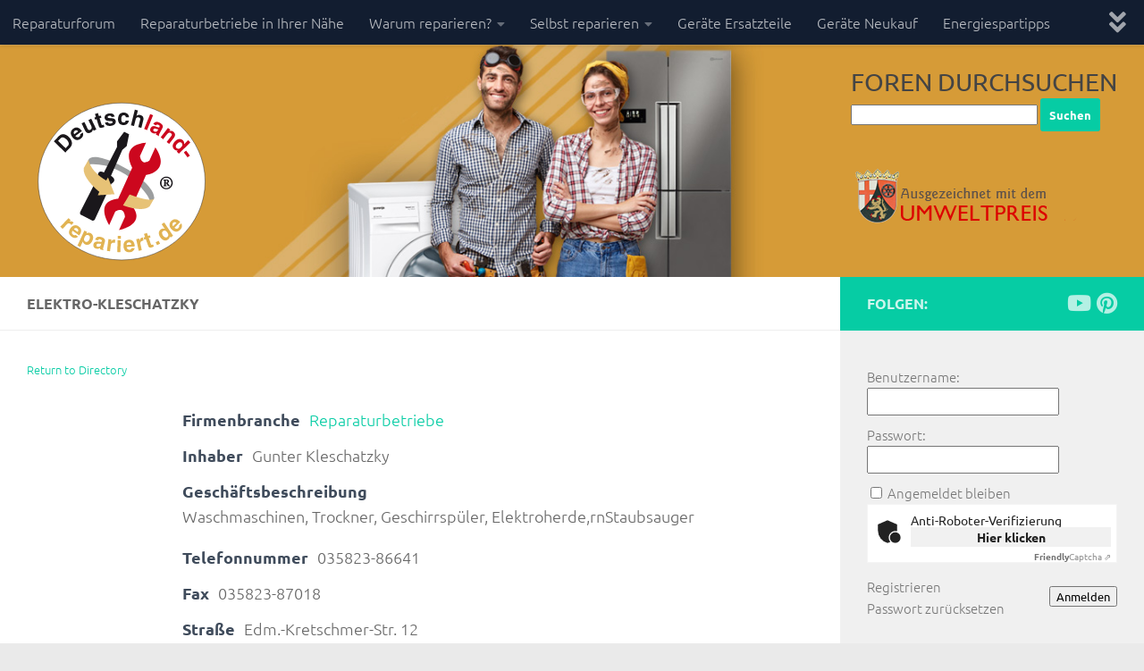

--- FILE ---
content_type: text/html; charset=UTF-8
request_url: https://deutschland-repariert.de/branchenverzeichnis/elektro-kleschatzky/
body_size: 13713
content:
<!DOCTYPE html>
<html class="no-js" lang="de">
<head>
  <meta charset="UTF-8">
  <meta name="viewport" content="width=device-width, initial-scale=1.0">
  <link rel="profile" href="https://gmpg.org/xfn/11" />
  <link rel="pingback" href="https://deutschland-repariert.de/xmlrpc.php">
  <link href="/wp-content/fontawesome/css/all.css" rel="stylesheet">

  <title>Elektro-Kleschatzky &#8211; deutschland-repariert.de</title>
<meta name='robots' content='max-image-preview:large' />
<script>document.documentElement.className = document.documentElement.className.replace("no-js","js");</script>
<link rel='dns-prefetch' href='//www.google.com' />
<link rel="alternate" type="application/rss+xml" title="deutschland-repariert.de &raquo; Feed" href="https://deutschland-repariert.de/feed/" />
<link rel="alternate" type="application/rss+xml" title="deutschland-repariert.de &raquo; Kommentar-Feed" href="https://deutschland-repariert.de/comments/feed/" />
<link id="hu-user-gfont" href="//fonts.googleapis.com/css?family=Ubuntu:400,400italic,300italic,300,700&subset=latin,latin-ext" rel="stylesheet" type="text/css"><link rel="alternate" title="oEmbed (JSON)" type="application/json+oembed" href="https://deutschland-repariert.de/wp-json/oembed/1.0/embed?url=https%3A%2F%2Fdeutschland-repariert.de%2Fbranchenverzeichnis%2Felektro-kleschatzky%2F" />
<link rel="alternate" title="oEmbed (XML)" type="text/xml+oembed" href="https://deutschland-repariert.de/wp-json/oembed/1.0/embed?url=https%3A%2F%2Fdeutschland-repariert.de%2Fbranchenverzeichnis%2Felektro-kleschatzky%2F&#038;format=xml" />
<style id='wp-img-auto-sizes-contain-inline-css'>
img:is([sizes=auto i],[sizes^="auto," i]){contain-intrinsic-size:3000px 1500px}
/*# sourceURL=wp-img-auto-sizes-contain-inline-css */
</style>
<style id='wp-emoji-styles-inline-css'>

	img.wp-smiley, img.emoji {
		display: inline !important;
		border: none !important;
		box-shadow: none !important;
		height: 1em !important;
		width: 1em !important;
		margin: 0 0.07em !important;
		vertical-align: -0.1em !important;
		background: none !important;
		padding: 0 !important;
	}
/*# sourceURL=wp-emoji-styles-inline-css */
</style>
<style id='wp-block-library-inline-css'>
:root{--wp-block-synced-color:#7a00df;--wp-block-synced-color--rgb:122,0,223;--wp-bound-block-color:var(--wp-block-synced-color);--wp-editor-canvas-background:#ddd;--wp-admin-theme-color:#007cba;--wp-admin-theme-color--rgb:0,124,186;--wp-admin-theme-color-darker-10:#006ba1;--wp-admin-theme-color-darker-10--rgb:0,107,160.5;--wp-admin-theme-color-darker-20:#005a87;--wp-admin-theme-color-darker-20--rgb:0,90,135;--wp-admin-border-width-focus:2px}@media (min-resolution:192dpi){:root{--wp-admin-border-width-focus:1.5px}}.wp-element-button{cursor:pointer}:root .has-very-light-gray-background-color{background-color:#eee}:root .has-very-dark-gray-background-color{background-color:#313131}:root .has-very-light-gray-color{color:#eee}:root .has-very-dark-gray-color{color:#313131}:root .has-vivid-green-cyan-to-vivid-cyan-blue-gradient-background{background:linear-gradient(135deg,#00d084,#0693e3)}:root .has-purple-crush-gradient-background{background:linear-gradient(135deg,#34e2e4,#4721fb 50%,#ab1dfe)}:root .has-hazy-dawn-gradient-background{background:linear-gradient(135deg,#faaca8,#dad0ec)}:root .has-subdued-olive-gradient-background{background:linear-gradient(135deg,#fafae1,#67a671)}:root .has-atomic-cream-gradient-background{background:linear-gradient(135deg,#fdd79a,#004a59)}:root .has-nightshade-gradient-background{background:linear-gradient(135deg,#330968,#31cdcf)}:root .has-midnight-gradient-background{background:linear-gradient(135deg,#020381,#2874fc)}:root{--wp--preset--font-size--normal:16px;--wp--preset--font-size--huge:42px}.has-regular-font-size{font-size:1em}.has-larger-font-size{font-size:2.625em}.has-normal-font-size{font-size:var(--wp--preset--font-size--normal)}.has-huge-font-size{font-size:var(--wp--preset--font-size--huge)}.has-text-align-center{text-align:center}.has-text-align-left{text-align:left}.has-text-align-right{text-align:right}.has-fit-text{white-space:nowrap!important}#end-resizable-editor-section{display:none}.aligncenter{clear:both}.items-justified-left{justify-content:flex-start}.items-justified-center{justify-content:center}.items-justified-right{justify-content:flex-end}.items-justified-space-between{justify-content:space-between}.screen-reader-text{border:0;clip-path:inset(50%);height:1px;margin:-1px;overflow:hidden;padding:0;position:absolute;width:1px;word-wrap:normal!important}.screen-reader-text:focus{background-color:#ddd;clip-path:none;color:#444;display:block;font-size:1em;height:auto;left:5px;line-height:normal;padding:15px 23px 14px;text-decoration:none;top:5px;width:auto;z-index:100000}html :where(.has-border-color){border-style:solid}html :where([style*=border-top-color]){border-top-style:solid}html :where([style*=border-right-color]){border-right-style:solid}html :where([style*=border-bottom-color]){border-bottom-style:solid}html :where([style*=border-left-color]){border-left-style:solid}html :where([style*=border-width]){border-style:solid}html :where([style*=border-top-width]){border-top-style:solid}html :where([style*=border-right-width]){border-right-style:solid}html :where([style*=border-bottom-width]){border-bottom-style:solid}html :where([style*=border-left-width]){border-left-style:solid}html :where(img[class*=wp-image-]){height:auto;max-width:100%}:where(figure){margin:0 0 1em}html :where(.is-position-sticky){--wp-admin--admin-bar--position-offset:var(--wp-admin--admin-bar--height,0px)}@media screen and (max-width:600px){html :where(.is-position-sticky){--wp-admin--admin-bar--position-offset:0px}}

/*# sourceURL=wp-block-library-inline-css */
</style><style id='global-styles-inline-css'>
:root{--wp--preset--aspect-ratio--square: 1;--wp--preset--aspect-ratio--4-3: 4/3;--wp--preset--aspect-ratio--3-4: 3/4;--wp--preset--aspect-ratio--3-2: 3/2;--wp--preset--aspect-ratio--2-3: 2/3;--wp--preset--aspect-ratio--16-9: 16/9;--wp--preset--aspect-ratio--9-16: 9/16;--wp--preset--color--black: #000000;--wp--preset--color--cyan-bluish-gray: #abb8c3;--wp--preset--color--white: #ffffff;--wp--preset--color--pale-pink: #f78da7;--wp--preset--color--vivid-red: #cf2e2e;--wp--preset--color--luminous-vivid-orange: #ff6900;--wp--preset--color--luminous-vivid-amber: #fcb900;--wp--preset--color--light-green-cyan: #7bdcb5;--wp--preset--color--vivid-green-cyan: #00d084;--wp--preset--color--pale-cyan-blue: #8ed1fc;--wp--preset--color--vivid-cyan-blue: #0693e3;--wp--preset--color--vivid-purple: #9b51e0;--wp--preset--gradient--vivid-cyan-blue-to-vivid-purple: linear-gradient(135deg,rgb(6,147,227) 0%,rgb(155,81,224) 100%);--wp--preset--gradient--light-green-cyan-to-vivid-green-cyan: linear-gradient(135deg,rgb(122,220,180) 0%,rgb(0,208,130) 100%);--wp--preset--gradient--luminous-vivid-amber-to-luminous-vivid-orange: linear-gradient(135deg,rgb(252,185,0) 0%,rgb(255,105,0) 100%);--wp--preset--gradient--luminous-vivid-orange-to-vivid-red: linear-gradient(135deg,rgb(255,105,0) 0%,rgb(207,46,46) 100%);--wp--preset--gradient--very-light-gray-to-cyan-bluish-gray: linear-gradient(135deg,rgb(238,238,238) 0%,rgb(169,184,195) 100%);--wp--preset--gradient--cool-to-warm-spectrum: linear-gradient(135deg,rgb(74,234,220) 0%,rgb(151,120,209) 20%,rgb(207,42,186) 40%,rgb(238,44,130) 60%,rgb(251,105,98) 80%,rgb(254,248,76) 100%);--wp--preset--gradient--blush-light-purple: linear-gradient(135deg,rgb(255,206,236) 0%,rgb(152,150,240) 100%);--wp--preset--gradient--blush-bordeaux: linear-gradient(135deg,rgb(254,205,165) 0%,rgb(254,45,45) 50%,rgb(107,0,62) 100%);--wp--preset--gradient--luminous-dusk: linear-gradient(135deg,rgb(255,203,112) 0%,rgb(199,81,192) 50%,rgb(65,88,208) 100%);--wp--preset--gradient--pale-ocean: linear-gradient(135deg,rgb(255,245,203) 0%,rgb(182,227,212) 50%,rgb(51,167,181) 100%);--wp--preset--gradient--electric-grass: linear-gradient(135deg,rgb(202,248,128) 0%,rgb(113,206,126) 100%);--wp--preset--gradient--midnight: linear-gradient(135deg,rgb(2,3,129) 0%,rgb(40,116,252) 100%);--wp--preset--font-size--small: 13px;--wp--preset--font-size--medium: 20px;--wp--preset--font-size--large: 36px;--wp--preset--font-size--x-large: 42px;--wp--preset--spacing--20: 0.44rem;--wp--preset--spacing--30: 0.67rem;--wp--preset--spacing--40: 1rem;--wp--preset--spacing--50: 1.5rem;--wp--preset--spacing--60: 2.25rem;--wp--preset--spacing--70: 3.38rem;--wp--preset--spacing--80: 5.06rem;--wp--preset--shadow--natural: 6px 6px 9px rgba(0, 0, 0, 0.2);--wp--preset--shadow--deep: 12px 12px 50px rgba(0, 0, 0, 0.4);--wp--preset--shadow--sharp: 6px 6px 0px rgba(0, 0, 0, 0.2);--wp--preset--shadow--outlined: 6px 6px 0px -3px rgb(255, 255, 255), 6px 6px rgb(0, 0, 0);--wp--preset--shadow--crisp: 6px 6px 0px rgb(0, 0, 0);}:where(.is-layout-flex){gap: 0.5em;}:where(.is-layout-grid){gap: 0.5em;}body .is-layout-flex{display: flex;}.is-layout-flex{flex-wrap: wrap;align-items: center;}.is-layout-flex > :is(*, div){margin: 0;}body .is-layout-grid{display: grid;}.is-layout-grid > :is(*, div){margin: 0;}:where(.wp-block-columns.is-layout-flex){gap: 2em;}:where(.wp-block-columns.is-layout-grid){gap: 2em;}:where(.wp-block-post-template.is-layout-flex){gap: 1.25em;}:where(.wp-block-post-template.is-layout-grid){gap: 1.25em;}.has-black-color{color: var(--wp--preset--color--black) !important;}.has-cyan-bluish-gray-color{color: var(--wp--preset--color--cyan-bluish-gray) !important;}.has-white-color{color: var(--wp--preset--color--white) !important;}.has-pale-pink-color{color: var(--wp--preset--color--pale-pink) !important;}.has-vivid-red-color{color: var(--wp--preset--color--vivid-red) !important;}.has-luminous-vivid-orange-color{color: var(--wp--preset--color--luminous-vivid-orange) !important;}.has-luminous-vivid-amber-color{color: var(--wp--preset--color--luminous-vivid-amber) !important;}.has-light-green-cyan-color{color: var(--wp--preset--color--light-green-cyan) !important;}.has-vivid-green-cyan-color{color: var(--wp--preset--color--vivid-green-cyan) !important;}.has-pale-cyan-blue-color{color: var(--wp--preset--color--pale-cyan-blue) !important;}.has-vivid-cyan-blue-color{color: var(--wp--preset--color--vivid-cyan-blue) !important;}.has-vivid-purple-color{color: var(--wp--preset--color--vivid-purple) !important;}.has-black-background-color{background-color: var(--wp--preset--color--black) !important;}.has-cyan-bluish-gray-background-color{background-color: var(--wp--preset--color--cyan-bluish-gray) !important;}.has-white-background-color{background-color: var(--wp--preset--color--white) !important;}.has-pale-pink-background-color{background-color: var(--wp--preset--color--pale-pink) !important;}.has-vivid-red-background-color{background-color: var(--wp--preset--color--vivid-red) !important;}.has-luminous-vivid-orange-background-color{background-color: var(--wp--preset--color--luminous-vivid-orange) !important;}.has-luminous-vivid-amber-background-color{background-color: var(--wp--preset--color--luminous-vivid-amber) !important;}.has-light-green-cyan-background-color{background-color: var(--wp--preset--color--light-green-cyan) !important;}.has-vivid-green-cyan-background-color{background-color: var(--wp--preset--color--vivid-green-cyan) !important;}.has-pale-cyan-blue-background-color{background-color: var(--wp--preset--color--pale-cyan-blue) !important;}.has-vivid-cyan-blue-background-color{background-color: var(--wp--preset--color--vivid-cyan-blue) !important;}.has-vivid-purple-background-color{background-color: var(--wp--preset--color--vivid-purple) !important;}.has-black-border-color{border-color: var(--wp--preset--color--black) !important;}.has-cyan-bluish-gray-border-color{border-color: var(--wp--preset--color--cyan-bluish-gray) !important;}.has-white-border-color{border-color: var(--wp--preset--color--white) !important;}.has-pale-pink-border-color{border-color: var(--wp--preset--color--pale-pink) !important;}.has-vivid-red-border-color{border-color: var(--wp--preset--color--vivid-red) !important;}.has-luminous-vivid-orange-border-color{border-color: var(--wp--preset--color--luminous-vivid-orange) !important;}.has-luminous-vivid-amber-border-color{border-color: var(--wp--preset--color--luminous-vivid-amber) !important;}.has-light-green-cyan-border-color{border-color: var(--wp--preset--color--light-green-cyan) !important;}.has-vivid-green-cyan-border-color{border-color: var(--wp--preset--color--vivid-green-cyan) !important;}.has-pale-cyan-blue-border-color{border-color: var(--wp--preset--color--pale-cyan-blue) !important;}.has-vivid-cyan-blue-border-color{border-color: var(--wp--preset--color--vivid-cyan-blue) !important;}.has-vivid-purple-border-color{border-color: var(--wp--preset--color--vivid-purple) !important;}.has-vivid-cyan-blue-to-vivid-purple-gradient-background{background: var(--wp--preset--gradient--vivid-cyan-blue-to-vivid-purple) !important;}.has-light-green-cyan-to-vivid-green-cyan-gradient-background{background: var(--wp--preset--gradient--light-green-cyan-to-vivid-green-cyan) !important;}.has-luminous-vivid-amber-to-luminous-vivid-orange-gradient-background{background: var(--wp--preset--gradient--luminous-vivid-amber-to-luminous-vivid-orange) !important;}.has-luminous-vivid-orange-to-vivid-red-gradient-background{background: var(--wp--preset--gradient--luminous-vivid-orange-to-vivid-red) !important;}.has-very-light-gray-to-cyan-bluish-gray-gradient-background{background: var(--wp--preset--gradient--very-light-gray-to-cyan-bluish-gray) !important;}.has-cool-to-warm-spectrum-gradient-background{background: var(--wp--preset--gradient--cool-to-warm-spectrum) !important;}.has-blush-light-purple-gradient-background{background: var(--wp--preset--gradient--blush-light-purple) !important;}.has-blush-bordeaux-gradient-background{background: var(--wp--preset--gradient--blush-bordeaux) !important;}.has-luminous-dusk-gradient-background{background: var(--wp--preset--gradient--luminous-dusk) !important;}.has-pale-ocean-gradient-background{background: var(--wp--preset--gradient--pale-ocean) !important;}.has-electric-grass-gradient-background{background: var(--wp--preset--gradient--electric-grass) !important;}.has-midnight-gradient-background{background: var(--wp--preset--gradient--midnight) !important;}.has-small-font-size{font-size: var(--wp--preset--font-size--small) !important;}.has-medium-font-size{font-size: var(--wp--preset--font-size--medium) !important;}.has-large-font-size{font-size: var(--wp--preset--font-size--large) !important;}.has-x-large-font-size{font-size: var(--wp--preset--font-size--x-large) !important;}
/*# sourceURL=global-styles-inline-css */
</style>

<style id='classic-theme-styles-inline-css'>
/*! This file is auto-generated */
.wp-block-button__link{color:#fff;background-color:#32373c;border-radius:9999px;box-shadow:none;text-decoration:none;padding:calc(.667em + 2px) calc(1.333em + 2px);font-size:1.125em}.wp-block-file__button{background:#32373c;color:#fff;text-decoration:none}
/*# sourceURL=/wp-includes/css/classic-themes.min.css */
</style>
<link rel='stylesheet' id='bbp-default-css' href='https://deutschland-repariert.de/wp-content/plugins/bbpress/templates/default/css/bbpress.min.css?ver=2.6.14' media='all' />
<link rel='stylesheet' id='parent-style-css' href='https://deutschland-repariert.de/wp-content/themes/hueman/style.css?ver=6.9' media='all' />
<link rel='stylesheet' id='child-theme-css-css' href='https://deutschland-repariert.de/wp-content/themes/hueman-child/style.css?ver=6.9' media='all' />
<link rel='stylesheet' id='hueman-main-style-css' href='https://deutschland-repariert.de/wp-content/themes/hueman/assets/front/css/main.min.css?ver=3.7.27' media='all' />
<style id='hueman-main-style-inline-css'>
body { font-family:'Ubuntu', Arial, sans-serif;font-size:1.00rem }@media only screen and (min-width: 720px) {
        .nav > li { font-size:1.00rem; }
      }::selection { background-color: #06cca4; }
::-moz-selection { background-color: #06cca4; }a,a>span.hu-external::after,.themeform label .required,#flexslider-featured .flex-direction-nav .flex-next:hover,#flexslider-featured .flex-direction-nav .flex-prev:hover,.post-hover:hover .post-title a,.post-title a:hover,.sidebar.s1 .post-nav li a:hover i,.content .post-nav li a:hover i,.post-related a:hover,.sidebar.s1 .widget_rss ul li a,#footer .widget_rss ul li a,.sidebar.s1 .widget_calendar a,#footer .widget_calendar a,.sidebar.s1 .alx-tab .tab-item-category a,.sidebar.s1 .alx-posts .post-item-category a,.sidebar.s1 .alx-tab li:hover .tab-item-title a,.sidebar.s1 .alx-tab li:hover .tab-item-comment a,.sidebar.s1 .alx-posts li:hover .post-item-title a,#footer .alx-tab .tab-item-category a,#footer .alx-posts .post-item-category a,#footer .alx-tab li:hover .tab-item-title a,#footer .alx-tab li:hover .tab-item-comment a,#footer .alx-posts li:hover .post-item-title a,.comment-tabs li.active a,.comment-awaiting-moderation,.child-menu a:hover,.child-menu .current_page_item > a,.wp-pagenavi a{ color: #06cca4; }input[type="submit"],.themeform button[type="submit"],.sidebar.s1 .sidebar-top,.sidebar.s1 .sidebar-toggle,#flexslider-featured .flex-control-nav li a.flex-active,.post-tags a:hover,.sidebar.s1 .widget_calendar caption,#footer .widget_calendar caption,.author-bio .bio-avatar:after,.commentlist li.bypostauthor > .comment-body:after,.commentlist li.comment-author-admin > .comment-body:after{ background-color: #06cca4; }.post-format .format-container { border-color: #06cca4; }.sidebar.s1 .alx-tabs-nav li.active a,#footer .alx-tabs-nav li.active a,.comment-tabs li.active a,.wp-pagenavi a:hover,.wp-pagenavi a:active,.wp-pagenavi span.current{ border-bottom-color: #06cca4!important; }.sidebar.s2 .post-nav li a:hover i,
.sidebar.s2 .widget_rss ul li a,
.sidebar.s2 .widget_calendar a,
.sidebar.s2 .alx-tab .tab-item-category a,
.sidebar.s2 .alx-posts .post-item-category a,
.sidebar.s2 .alx-tab li:hover .tab-item-title a,
.sidebar.s2 .alx-tab li:hover .tab-item-comment a,
.sidebar.s2 .alx-posts li:hover .post-item-title a { color: #353535; }
.sidebar.s2 .sidebar-top,.sidebar.s2 .sidebar-toggle,.post-comments,.jp-play-bar,.jp-volume-bar-value,.sidebar.s2 .widget_calendar caption{ background-color: #353535; }.sidebar.s2 .alx-tabs-nav li.active a { border-bottom-color: #353535; }
.post-comments::before { border-right-color: #353535; }
      .is-scrolled #header #nav-mobile { background-color: #454e5c; background-color: rgba(69,78,92,0.90) }.site-title a img { max-height: 230px; }body { background-color: #eaeaea; }
/*# sourceURL=hueman-main-style-inline-css */
</style>
<link rel='stylesheet' id='theme-stylesheet-css' href='https://deutschland-repariert.de/wp-content/themes/hueman-child/style.css?ver=1.0' media='all' />
<link rel='stylesheet' id='hueman-font-awesome-css' href='https://deutschland-repariert.de/wp-content/themes/hueman/assets/front/css/font-awesome.min.css?ver=3.7.27' media='all' />
<link rel='stylesheet' id='wpbdp-zip-module-css' href='https://deutschland-repariert.de/wp-content/plugins/business-directory-zipcodesearch/resources/styles.css?ver=5.0.8' media='all' />
<link rel='stylesheet' id='wpbdp-widgets-css' href='https://deutschland-repariert.de/wp-content/plugins/business-directory-plugin/assets/css/widgets.min.css?ver=6.4.17' media='all' />
<link rel='stylesheet' id='wpbdp-base-css-css' href='https://deutschland-repariert.de/wp-content/plugins/business-directory-plugin/assets/css/wpbdp.min.css?ver=6.4.17' media='all' />
<style id='wpbdp-base-css-inline-css'>
html,body{--bd-main-color:#32373c;--bd-main-color-20:#569AF633;--bd-main-color-8:#569AF614;--bd-thumbnail-width:150px;--bd-thumbnail-height:150px;--bd-button-text-color:#fff;--bd-button-bg-color:#32373c;--bd-button-padding-left:calc(1.333em + 2px);--bd-button-padding-top:calc(0.667em + 2px);}.wpbdp-with-button-styles .wpbdp-checkout-submit input[type="submit"],.wpbdp-with-button-styles .wpbdp-ratings-reviews input[type="submit"],.wpbdp-with-button-styles .comment-form input[type="submit"],.wpbdp-with-button-styles .wpbdp-main-box input[type="submit"],.wpbdp-with-button-styles .listing-actions a.wpbdp-button,.wpbdp-with-button-styles .wpbdp-button-secondary,.wpbdp-with-button-styles .wpbdp-button{padding-left: calc(1.333em + 2px);padding-right: calc(1.333em + 2px);}
.wpbdp-plan-action input[type=radio]+ label span:before{content:'Select';}.wpbdp-plan-action input[type=radio]:checked + label span:before{content:'Selected';}
/*# sourceURL=wpbdp-base-css-inline-css */
</style>
<link rel='stylesheet' id='default-styles.min-css' href='https://deutschland-repariert.de/wp-content/plugins/business-directory-plugin/themes/default/assets/styles.min.css?ver=6.4.17' media='all' />
<link rel='stylesheet' id='wpbdp-custom-0-css' href='https://deutschland-repariert.de/wp-content/plugins/wpbdp_custom_style.css?ver=6.4.17' media='all' />
<script src="https://deutschland-repariert.de/wp-includes/js/jquery/jquery.min.js?ver=3.7.1" id="jquery-core-js"></script>
<script src="https://deutschland-repariert.de/wp-includes/js/jquery/jquery-migrate.min.js?ver=3.4.1" id="jquery-migrate-js"></script>
<script src="https://deutschland-repariert.de/wp-content/plugins/business-directory-zipcodesearch/resources/zipcodesearch.js?ver=5.0.8" id="wpbdp-zipcodesearch-js-js"></script>
<link rel="https://api.w.org/" href="https://deutschland-repariert.de/wp-json/" /><link rel="alternate" title="JSON" type="application/json" href="https://deutschland-repariert.de/wp-json/wp/v2/wpbdp_listing/752" /><link rel="EditURI" type="application/rsd+xml" title="RSD" href="https://deutschland-repariert.de/xmlrpc.php?rsd" />
<meta name="generator" content="WordPress 6.9" />
<link rel="canonical" href="https://deutschland-repariert.de/branchenverzeichnis/elektro-kleschatzky/" />
<link rel='shortlink' href='https://deutschland-repariert.de/?p=752' />
    <link rel="preload" as="font" type="font/woff2" href="https://deutschland-repariert.de/wp-content/themes/hueman/assets/front/webfonts/fa-brands-400.woff2?v=5.15.2" crossorigin="anonymous"/>
    <link rel="preload" as="font" type="font/woff2" href="https://deutschland-repariert.de/wp-content/themes/hueman/assets/front/webfonts/fa-regular-400.woff2?v=5.15.2" crossorigin="anonymous"/>
    <link rel="preload" as="font" type="font/woff2" href="https://deutschland-repariert.de/wp-content/themes/hueman/assets/front/webfonts/fa-solid-900.woff2?v=5.15.2" crossorigin="anonymous"/>
  <!--[if lt IE 9]>
<script src="https://deutschland-repariert.de/wp-content/themes/hueman/assets/front/js/ie/html5shiv-printshiv.min.js"></script>
<script src="https://deutschland-repariert.de/wp-content/themes/hueman/assets/front/js/ie/selectivizr.js"></script>
<![endif]-->
<link rel="icon" href="https://deutschland-repariert.de/wp-content/uploads/2017/08/deutschland-repariert_logo-150x150.png" sizes="32x32" />
<link rel="icon" href="https://deutschland-repariert.de/wp-content/uploads/2017/08/deutschland-repariert_logo-320x320.png" sizes="192x192" />
<link rel="apple-touch-icon" href="https://deutschland-repariert.de/wp-content/uploads/2017/08/deutschland-repariert_logo-320x320.png" />
<meta name="msapplication-TileImage" content="https://deutschland-repariert.de/wp-content/uploads/2017/08/deutschland-repariert_logo-320x320.png" />
		<style id="wp-custom-css">
			/*
Füge deinen eigenen CSS-Code nach diesem Kommentar hinter dem abschließenden Schrägstrich ein. 

Klicke auf das Hilfe-Symbol oben, um mehr zu erfahren.

Verwende dieses Feld um kleine CSS-Teile zu testen. Für wichtige CSS-Anpassungen wird empfohlen, die style.css-Datei des Child-Theme zu verwenden.
http//codex.wordpress.org/Child_Themes
*/

.foo {
	padding-top: 40px;
}

.post-date {
	display: none;
}

.ham__navbar-toggler-two {
	padding-right: 80px;
}		</style>
		</head>

<body class="wp-singular wpbdp_listing-template-default single single-wpbdp_listing postid-752 wp-custom-logo wp-embed-responsive wp-theme-hueman wp-child-theme-hueman-child col-2cl boxed topbar-enabled header-desktop-sticky header-mobile-sticky hueman-3-7-27-with-child-theme chrome business-directory wpbdp-view-show_listing wpbdp-wp-theme-hueman-child wpbdp-wp-theme-hueman wpbdp-theme-default">

<script type="text/javascript" id="bbp-swap-no-js-body-class">
	document.body.className = document.body.className.replace( 'bbp-no-js', 'bbp-js' );
</script>

<div id="wrapper">
  <a class="screen-reader-text skip-link" href="#content">Zum Inhalt springen</a>
  
  <header id="header" class="specific-mobile-menu-on one-mobile-menu mobile_menu header-ads-desktop  topbar-transparent has-header-img">
        <nav class="nav-container group mobile-menu mobile-sticky no-menu-assigned" id="nav-mobile" data-menu-id="header-1">
  <div class="mobile-title-logo-in-header"><p class="site-title">                  <a class="custom-logo-link" href="https://deutschland-repariert.de/" rel="home" title="deutschland-repariert.de | Homepage"><img src="https://deutschland-repariert.de/wp-content/uploads/2017/11/Logo_deutschlandrepariert2.svg" alt="deutschland-repariert.de"  /></a>                </p></div>
        
                    <!-- <div class="ham__navbar-toggler collapsed" aria-expanded="false">
          <div class="ham__navbar-span-wrapper">
            <span class="ham-toggler-menu__span"></span>
          </div>
        </div> -->
        <button class="ham__navbar-toggler-two collapsed" title="Menu" aria-expanded="false">
          <span class="ham__navbar-span-wrapper">
            <span class="line line-1"></span>
            <span class="line line-2"></span>
            <span class="line line-3"></span>
          </span>
        </button>
            
      <div class="nav-text"></div>
      <div class="nav-wrap container">
                  <ul class="nav container-inner group mobile-search">
                            <li>
                  <form role="search" method="get" class="search-form" action="https://deutschland-repariert.de/">
				<label>
					<span class="screen-reader-text">Suche nach:</span>
					<input type="search" class="search-field" placeholder="Suchen …" value="" name="s" />
				</label>
				<input type="submit" class="search-submit" value="Suchen" />
			</form>                </li>
                      </ul>
                <ul id="menu-navigation" class="nav container-inner group"><li id="menu-item-104" class="menu-item menu-item-type-post_type menu-item-object-forum menu-item-104"><a href="https://deutschland-repariert.de/forum/reparaturforum/">Reparaturforum</a></li>
<li id="menu-item-103" class="menu-item menu-item-type-taxonomy menu-item-object-wpbdp_category current-wpbdp_listing-ancestor current-menu-parent current-wpbdp_listing-parent menu-item-103"><a href="https://deutschland-repariert.de/branchenverzeichnis/wpbdp_category/reparaturbetriebe-in-ihrer-naehe/">Reparaturbetriebe in Ihrer Nähe</a></li>
<li id="menu-item-143" class="menu-item menu-item-type-post_type menu-item-object-page menu-item-has-children menu-item-143"><a href="https://deutschland-repariert.de/warum-reparieren/">Warum reparieren?</a>
<ul class="sub-menu">
	<li id="menu-item-183" class="menu-item menu-item-type-post_type menu-item-object-page menu-item-183"><a href="https://deutschland-repariert.de/warum-reparieren/reparieren-statt-wegwerfen-ihr-beitrag-zum-umweltschutz/">Reparieren statt wegwerfen – Ihr Beitrag zum Umweltschutz</a></li>
	<li id="menu-item-182" class="menu-item menu-item-type-post_type menu-item-object-page menu-item-182"><a href="https://deutschland-repariert.de/warum-reparieren/nachhaltigkeit/">Nachhaltigkeit</a></li>
</ul>
</li>
<li id="menu-item-159" class="menu-item menu-item-type-post_type menu-item-object-page menu-item-has-children menu-item-159"><a href="https://deutschland-repariert.de/selbst-reparieren/">Selbst reparieren</a>
<ul class="sub-menu">
	<li id="menu-item-178" class="menu-item menu-item-type-post_type menu-item-object-page menu-item-178"><a href="https://deutschland-repariert.de/selbst-reparieren/haeufige-fehler-und-deren-beseitigung/">Häufige Fehler und deren Beseitigung</a></li>
	<li id="menu-item-177" class="menu-item menu-item-type-post_type menu-item-object-page menu-item-177"><a href="https://deutschland-repariert.de/selbst-reparieren/reparaturanleitungen-fuer-haushaltsgeraete/">Schritt für Schritt Videoanleitungen zur Reparatur von Haushaltsgeräten</a></li>
	<li id="menu-item-1553" class="menu-item menu-item-type-post_type menu-item-object-page menu-item-1553"><a href="https://deutschland-repariert.de/selbst-reparieren/hilfreiche-seiten-im-netz/">Hilfreiche Seiten im Netz</a></li>
</ul>
</li>
<li id="menu-item-167" class="menu-item menu-item-type-post_type menu-item-object-page menu-item-167"><a href="https://deutschland-repariert.de/geraete-ersatzteile/">Geräte Ersatzteile</a></li>
<li id="menu-item-171" class="menu-item menu-item-type-post_type menu-item-object-page menu-item-171"><a href="https://deutschland-repariert.de/geraete-neukauf/">Geräte Neukauf</a></li>
<li id="menu-item-175" class="menu-item menu-item-type-post_type menu-item-object-page menu-item-175"><a href="https://deutschland-repariert.de/energiespartipps/">Energiespartipps</a></li>
<li id="menu-item-1446" class="menu-item menu-item-type-post_type menu-item-object-page menu-item-1446"><a href="https://deutschland-repariert.de/impressum/">Impressum / Datenschutz</a></li>
</ul>      </div>
</nav><!--/#nav-topbar-->  
        <nav class="nav-container group desktop-menu desktop-sticky " id="nav-topbar" data-menu-id="header-2">
    <div class="nav-text"></div>
  <div class="topbar-toggle-down">
    <i class="fas fa-angle-double-down" aria-hidden="true" data-toggle="down" title="Menü erweitern"></i>
    <i class="fas fa-angle-double-up" aria-hidden="true" data-toggle="up" title="Menü reduzieren"></i>
  </div>
  <div class="nav-wrap container">
    <ul id="menu-navigation-1" class="nav container-inner group"><li class="menu-item menu-item-type-post_type menu-item-object-forum menu-item-104"><a href="https://deutschland-repariert.de/forum/reparaturforum/">Reparaturforum</a></li>
<li class="menu-item menu-item-type-taxonomy menu-item-object-wpbdp_category current-wpbdp_listing-ancestor current-menu-parent current-wpbdp_listing-parent menu-item-103"><a href="https://deutschland-repariert.de/branchenverzeichnis/wpbdp_category/reparaturbetriebe-in-ihrer-naehe/">Reparaturbetriebe in Ihrer Nähe</a></li>
<li class="menu-item menu-item-type-post_type menu-item-object-page menu-item-has-children menu-item-143"><a href="https://deutschland-repariert.de/warum-reparieren/">Warum reparieren?</a>
<ul class="sub-menu">
	<li class="menu-item menu-item-type-post_type menu-item-object-page menu-item-183"><a href="https://deutschland-repariert.de/warum-reparieren/reparieren-statt-wegwerfen-ihr-beitrag-zum-umweltschutz/">Reparieren statt wegwerfen – Ihr Beitrag zum Umweltschutz</a></li>
	<li class="menu-item menu-item-type-post_type menu-item-object-page menu-item-182"><a href="https://deutschland-repariert.de/warum-reparieren/nachhaltigkeit/">Nachhaltigkeit</a></li>
</ul>
</li>
<li class="menu-item menu-item-type-post_type menu-item-object-page menu-item-has-children menu-item-159"><a href="https://deutschland-repariert.de/selbst-reparieren/">Selbst reparieren</a>
<ul class="sub-menu">
	<li class="menu-item menu-item-type-post_type menu-item-object-page menu-item-178"><a href="https://deutschland-repariert.de/selbst-reparieren/haeufige-fehler-und-deren-beseitigung/">Häufige Fehler und deren Beseitigung</a></li>
	<li class="menu-item menu-item-type-post_type menu-item-object-page menu-item-177"><a href="https://deutschland-repariert.de/selbst-reparieren/reparaturanleitungen-fuer-haushaltsgeraete/">Schritt für Schritt Videoanleitungen zur Reparatur von Haushaltsgeräten</a></li>
	<li class="menu-item menu-item-type-post_type menu-item-object-page menu-item-1553"><a href="https://deutschland-repariert.de/selbst-reparieren/hilfreiche-seiten-im-netz/">Hilfreiche Seiten im Netz</a></li>
</ul>
</li>
<li class="menu-item menu-item-type-post_type menu-item-object-page menu-item-167"><a href="https://deutschland-repariert.de/geraete-ersatzteile/">Geräte Ersatzteile</a></li>
<li class="menu-item menu-item-type-post_type menu-item-object-page menu-item-171"><a href="https://deutschland-repariert.de/geraete-neukauf/">Geräte Neukauf</a></li>
<li class="menu-item menu-item-type-post_type menu-item-object-page menu-item-175"><a href="https://deutschland-repariert.de/energiespartipps/">Energiespartipps</a></li>
<li class="menu-item menu-item-type-post_type menu-item-object-page menu-item-1446"><a href="https://deutschland-repariert.de/impressum/">Impressum / Datenschutz</a></li>
</ul>  </div>
      <div id="topbar-header-search" class="container">
      <div class="container-inner">
        <button class="toggle-search"><i class="fas fa-search"></i></button>
        <div class="search-expand">
          <div class="search-expand-inner"><form role="search" method="get" class="search-form" action="https://deutschland-repariert.de/">
				<label>
					<span class="screen-reader-text">Suche nach:</span>
					<input type="search" class="search-field" placeholder="Suchen …" value="" name="s" />
				</label>
				<input type="submit" class="search-submit" value="Suchen" />
			</form></div>
        </div>
      </div><!--/.container-inner-->
    </div><!--/.container-->
  
</nav><!--/#nav-topbar-->  
  <div class="container group">
        <div class="container-inner">

                <div id="header-image-wrap">
              <div class="group hu-pad central-header-zone">
                                        <div class="logo-tagline-group">
                          <p class="site-title">                  <a class="custom-logo-link" href="https://deutschland-repariert.de/" rel="home" title="deutschland-repariert.de | Homepage"><img src="https://deutschland-repariert.de/wp-content/uploads/2017/11/Logo_deutschlandrepariert2.svg" alt="deutschland-repariert.de"  /></a>                </p>                                                        <p class="site-description"></p>
                                                </div>
                                                          <div id="header-widgets">
                          <div id="bbp_search_widget-8" class="widget widget_display_search"><h3 class="widget-title">Foren durchsuchen</h3>
	<div class="bbp-search-form">
		<form role="search" method="get" id="bbp-search-form">
			<div>
				<label class="screen-reader-text hidden" for="bbp_search">Suche nach:</label>
				<input type="hidden" name="action" value="bbp-search-request" />
				<input type="text" value="" name="bbp_search" id="bbp_search" />
				<input class="button" type="submit" id="bbp_search_submit" value="Suchen" />
			</div>
		</form>
	</div>

</div><div id="media_image-11" class="widget widget_media_image"><a href="https://deutschland-repariert.de/deutschland-repariert-de-erhaelt-den-umweltpreis/"><img width="284" height="65" src="https://deutschland-repariert.de/wp-content/uploads/2018/01/umweltpreis2.png" class="image wp-image-1692 foo attachment-full size-full" alt="Umweltpreis für deutschland-repariert.de" style="max-width: 100%; height: auto;" decoding="async" srcset="https://deutschland-repariert.de/wp-content/uploads/2018/01/umweltpreis2.png 284w, https://deutschland-repariert.de/wp-content/uploads/2018/01/umweltpreis2-150x34.png 150w" sizes="(max-width: 284px) 100vw, 284px" /></a></div>                      </div><!--/#header-ads-->
                                </div>

              <a href="https://deutschland-repariert.de/" rel="home"><img src="https://www.deutschland-repariert.de/wp-content/uploads/2017/11/Dt_repariert_HEADER21.jpg" width="1380" height="280" alt="Fachforum Haushaltsgeräte selbst reparieren" class="new-site-image" srcset="https://deutschland-repariert.de/wp-content/uploads/2017/11/Dt_repariert_HEADER21.jpg 1380w, https://deutschland-repariert.de/wp-content/uploads/2017/11/Dt_repariert_HEADER21-300x61.jpg 300w, https://deutschland-repariert.de/wp-content/uploads/2017/11/Dt_repariert_HEADER21-768x156.jpg 768w, https://deutschland-repariert.de/wp-content/uploads/2017/11/Dt_repariert_HEADER21-1024x208.jpg 1024w, https://deutschland-repariert.de/wp-content/uploads/2017/11/Dt_repariert_HEADER21-150x30.jpg 150w, https://deutschland-repariert.de/wp-content/uploads/2017/11/Dt_repariert_HEADER21-500x101.jpg 500w" sizes="(max-width: 1380px) 100vw, 1380px" decoding="async" fetchpriority="high" /></a>          </div>
      
      
    </div><!--/.container-inner-->
      </div><!--/.container-->

</header><!--/#header-->
  
  <div class="container" id="page">
    <div class="container-inner">
            <div class="main">
        <div class="main-inner group">
          
              <main class="content" id="content">
              <div class="page-title hu-pad group">
          	        <h1>Elektro-Kleschatzky</h1>
    	
    </div><!--/.page-title-->
          <div class="hu-pad group">
            
  <article class="group post-752 wpbdp_listing type-wpbdp_listing status-publish hentry wpbdp_category-reparaturbetriebe-in-ihrer-naehe">

    
    <div class="entry themeform">
      
<div id="wpbdp-listing-752" class="wpbdp-listing-752 wpbdp-listing single wpbdp-single wpbdp-listing-single wpbdp-listing-plan-id-2 wpbdp-listing-plan-kostenloser_eintrag wpbdp-listing-category-id-5">
	
	
	<div class="listing-actions wpbdp-clear wpbdp-flex">
	<span class="wpbdp-goback"><a href="https://deutschland-repariert.de/branchenverzeichnis/" >Return to Directory</a></span></div>
    
<div class="listing-details cf">
            <div class="wpbdp-field-display wpbdp-field wpbdp-field-value field-display field-value wpbdp-field-firmenbranche wpbdp-field-category wpbdp-field-type-checkbox wpbdp-field-association-category  " ><span class="field-label">Firmenbranche</span> <div class="value"><a href="https://deutschland-repariert.de/branchenverzeichnis/wpbdp_category/reparaturbetriebe-in-ihrer-naehe/" rel="tag">Reparaturbetriebe</a></div></div>            <div class="wpbdp-field-display wpbdp-field wpbdp-field-value field-display field-value wpbdp-field-inhaber wpbdp-field-meta wpbdp-field-type-textfield wpbdp-field-association-meta  " ><span class="field-label">Inhaber</span> <div class="value">Gunter Kleschatzky</div></div>            <div class="wpbdp-field-display wpbdp-field wpbdp-field-value field-display field-value wpbdp-field-geschaeftsbeschreibung wpbdp-field-content wpbdp-field-type-textarea wpbdp-field-association-content  " ><span class="field-label">Geschäftsbeschreibung</span> <div class="value"><p>Waschmaschinen, Trockner, Geschirrspüler, Elektroherde,rnStaubsauger</p>
</div></div>                        <div class="wpbdp-field-display wpbdp-field wpbdp-field-value field-display field-value wpbdp-field-telefonnummer wpbdp-field-meta wpbdp-field-type-textfield wpbdp-field-association-meta  " ><span class="field-label">Telefonnummer</span> <div class="value">035823-86641</div></div>            <div class="wpbdp-field-display wpbdp-field wpbdp-field-value field-display field-value wpbdp-field-fax wpbdp-field-meta wpbdp-field-type-textfield wpbdp-field-association-meta  " ><span class="field-label">Fax</span> <div class="value">035823-87018</div></div>                        <div class="wpbdp-field-display wpbdp-field wpbdp-field-value field-display field-value wpbdp-field-strasse wpbdp-field-meta wpbdp-field-type-textfield wpbdp-field-association-meta  " ><span class="field-label">Straße</span> <div class="value">Edm.-Kretschmer-Str. 12</div></div>            <div class="wpbdp-field-display wpbdp-field wpbdp-field-value field-display field-value wpbdp-field-postleitzahl wpbdp-field-meta wpbdp-field-type-textfield wpbdp-field-association-meta  " ><span class="field-label">Postleitzahl</span> <div class="value">2899</div></div>            <div class="wpbdp-field-display wpbdp-field wpbdp-field-value field-display field-value wpbdp-field-ort wpbdp-field-meta wpbdp-field-type-textfield wpbdp-field-association-meta  " ><span class="field-label">Ort</span> <div class="value">Ostritz</div></div>            <div class="wpbdp-field-display wpbdp-field wpbdp-field-value field-display field-value wpbdp-field-bieten_sie_eine_do-it-yourself-beratung_an wpbdp-field-meta wpbdp-field-type-radio wpbdp-field-association-meta  " ><span class="field-label">Bieten Sie eine Do-It-Yourself-Beratung an?</span> <div class="value">Nein</div></div>            <div class="wpbdp-field-display wpbdp-field wpbdp-field-value field-display field-value wpbdp-field-ist_eine_eigene_werkstatt_vorhanden wpbdp-field-meta wpbdp-field-type-radio wpbdp-field-association-meta  " ><span class="field-label">Ist eine eigene Werkstatt vorhanden?</span> <div class="value">Ja</div></div>            <div class="wpbdp-field-display wpbdp-field wpbdp-field-value field-display field-value wpbdp-field-verkaufen_sie_ersatzteile wpbdp-field-meta wpbdp-field-type-radio wpbdp-field-association-meta  " ><span class="field-label">Verkaufen Sie Ersatzteile?</span> <div class="value">Ja</div></div>    
	</div>

</div>
<script type="application/ld+json">{"@context":"http:\/\/schema.org","@type":"LocalBusiness","name":"Elektro-Kleschatzky","url":"https:\/\/deutschland-repariert.de\/branchenverzeichnis\/elektro-kleschatzky\/","priceRange":"$$","telephone":"035823-86641","faxNumber":"035823-87018","address":{"streetAddress":"Edm.-Kretschmer-Str. 12","postalCode":"2899"}}</script>      <nav class="pagination group">
              </nav><!--/.pagination-->
      <div class="clear"></div>
    </div><!--/.entry-->

  </article>

  
          </div><!--/.hu-pad-->
            </main><!--/.content-->
          

	<div class="sidebar s1 collapsed" data-position="right" data-layout="col-2cl" data-sb-id="s1">

		<button class="sidebar-toggle" title="Seitenleiste erweitern"><i class="fas sidebar-toggle-arrows"></i></button>

		<div class="sidebar-content">

			           			<div class="sidebar-top group">
                        <p>Folgen:</p>                    <ul class="social-links"><li><a rel="nofollow noopener noreferrer" class="social-tooltip"  title="Folge uns auf Youtube" aria-label="Folge uns auf Youtube" href="https://www.youtube.com/channel/UCrBsLlpjnHdQ8OI5yNVsGhg" target="_blank"  style="color:rgba(255,255,255,0.7)"><i class="fab fa-youtube"></i></a></li><li><a rel="nofollow noopener noreferrer" class="social-tooltip"  title="Folge uns auf Pinterest" aria-label="Folge uns auf Pinterest" href="https://www.pinterest.de/deutschlandrepariert" target="_blank"  style="color:rgba(255,255,255,0.7)"><i class="fab fa-pinterest"></i></a></li></ul>  			</div>
			
			
			
			<div id="bbp_login_widget-4" class="widget bbp_widget_login">
			<form method="post" action="https://deutschland-repariert.de/wp-login.php" class="bbp-login-form">
				<fieldset class="bbp-form">
					<legend>Anmelden</legend>

					<div class="bbp-username">
						<label for="user_login">Benutzername: </label>
						<input type="text" name="log" value="" size="20" maxlength="100" id="user_login" autocomplete="off" />
					</div>

					<div class="bbp-password">
						<label for="user_pass">Passwort: </label>
						<input type="password" name="pwd" value="" size="20" id="user_pass" autocomplete="off" />
					</div>

					<div class="bbp-remember-me">
						<input type="checkbox" name="rememberme" value="forever"  id="rememberme" />
						<label for="rememberme">Angemeldet bleiben</label>
					</div>

					<div class="frc-captcha " data-sitekey="FCMNVV59HAOL0D8U" data-lang="de" ></div>
		<noscript>You need to enable Javascript for the anti-spam check.</noscript><style>.frc-captcha {max-width:100%; margin-bottom: 1em}</style>
					<div class="bbp-submit-wrapper">

						<button type="submit" name="user-submit" id="user-submit" class="button submit user-submit">Anmelden</button>

						
	<input type="hidden" name="user-cookie" value="1" />

	<input type="hidden" id="bbp_redirect_to" name="redirect_to" value="https://deutschland-repariert.de/branchenverzeichnis/elektro-kleschatzky/" /><input type="hidden" id="_wpnonce" name="_wpnonce" value="a70a3877fa" /><input type="hidden" name="_wp_http_referer" value="/branchenverzeichnis/elektro-kleschatzky/" />
					</div>

					
						<div class="bbp-login-links">

							
								<a href="https://deutschland-repariert.de/registrierung/" title="Registrieren" class="bbp-register-link">Registrieren</a>

							
							
								<a href="https://deutschland-repariert.de/passwort-zuruecksetzen/" title="Passwort zurücksetzen" class="bbp-lostpass-link">Passwort zurücksetzen</a>

							
						</div>

					
				</fieldset>
			</form>

		</div><div id="bbp_topics_widget-5" class="widget widget_display_topics"><h3 class="widget-title">Neueste Themen</h3>
		<ul class="bbp-topics-widget ">

			
				<li>
					<a class="bbp-forum-title" href="https://deutschland-repariert.de/topic/waschmaschine-startet-nicht/">Waschmaschine startet nicht</a>

					
					
				</li>

			
				<li>
					<a class="bbp-forum-title" href="https://deutschland-repariert.de/topic/geschirrspueler-heizt-das-wasser-nicht-auf/">Geschirrspüler heizt das Wasser nicht auf</a>

					
					
				</li>

			
				<li>
					<a class="bbp-forum-title" href="https://deutschland-repariert.de/topic/parkside-modell-prma-40-li-b3/">Parkside Modell prma 40-li B3</a>

					
					
				</li>

			
				<li>
					<a class="bbp-forum-title" href="https://deutschland-repariert.de/topic/wie-kann-ich-die-innenscheine-meines-elektroherdes-wieder-fixieren/">Wie kann ich die Innenscheine meines Elektroherdes wieder fixieren?</a>

					
					
				</li>

			
				<li>
					<a class="bbp-forum-title" href="https://deutschland-repariert.de/topic/samsung-side-by-side-rsa1uhmg-kein-wasser-ins-eiswuerfelfach/">Samsung Side by Side RSA1UHMG kein Wasser ins Eiswürfelfach</a>

					
					
				</li>

			
		</ul>

		</div><div id="media_image-20" class="widget widget_media_image"><h3 class="widget-title">Reparaturbetrieb des Monats:</h3><a href="https://kremplshop.de/marken"><img width="200" height="69" src="https://deutschland-repariert.de/wp-content/uploads/2018/01/logo_krempl.jpg" class="image wp-image-1688  attachment-full size-full" alt="Hans Krempl Haustechnik" style="max-width: 100%; height: auto;" decoding="async" loading="lazy" srcset="https://deutschland-repariert.de/wp-content/uploads/2018/01/logo_krempl.jpg 200w, https://deutschland-repariert.de/wp-content/uploads/2018/01/logo_krempl-150x52.jpg 150w" sizes="auto, (max-width: 200px) 100vw, 200px" /></a></div><div id="media_image-22" class="widget widget_media_image"><h3 class="widget-title">Das passt! Ersatzteile und Zubehör:</h3><a href="http://www.europart-shop.de/"><img width="120" height="43" src="https://deutschland-repariert.de/wp-content/uploads/2018/01/europartlogo-150x54.png" class="image wp-image-1690  attachment-120x43 size-120x43" alt="Ersatzteile für elektrische Haushaltsgeräte" style="max-width: 100%; height: auto;" decoding="async" loading="lazy" /></a></div><div id="media_image-23" class="widget widget_media_image"><h3 class="widget-title">Mr. Service</h3><a href="http://www.misterservice.de/"><img width="100" height="60" src="https://deutschland-repariert.de/wp-content/uploads/2018/01/mrservice.jpg" class="image wp-image-1686  attachment-full size-full" alt="Ersatzteile für Haushaltsgeräte" style="max-width: 100%; height: auto;" decoding="async" loading="lazy" /></a></div>
		</div><!--/.sidebar-content-->

	</div><!--/.sidebar-->

	

        </div><!--/.main-inner-->
      </div><!--/.main-->
    </div><!--/.container-inner-->
  </div><!--/.container-->
    <footer id="footer">

    
    
        <section class="container" id="footer-widgets">
          <div class="container-inner">

            <div class="hu-pad group">

                                <div class="footer-widget-1 grid one-third ">
                                      </div>
                                <div class="footer-widget-2 grid one-third ">
                                      </div>
                                <div class="footer-widget-3 grid one-third last">
                                      </div>
              
            </div><!--/.hu-pad-->

          </div><!--/.container-inner-->
        </section><!--/.container-->

    
          <nav class="nav-container group" id="nav-footer" data-menu-id="footer-3" data-menu-scrollable="false">
                      <!-- <div class="ham__navbar-toggler collapsed" aria-expanded="false">
          <div class="ham__navbar-span-wrapper">
            <span class="ham-toggler-menu__span"></span>
          </div>
        </div> -->
        <button class="ham__navbar-toggler-two collapsed" title="Menu" aria-expanded="false">
          <span class="ham__navbar-span-wrapper">
            <span class="line line-1"></span>
            <span class="line line-2"></span>
            <span class="line line-3"></span>
          </span>
        </button>
                    <div class="nav-text"></div>
        <div class="nav-wrap">
          <ul id="menu-footer-menue" class="nav container group"><li id="menu-item-1449" class="menu-item menu-item-type-post_type menu-item-object-page menu-item-1449"><a href="https://deutschland-repariert.de/impressum/">Impressum / Datenschutz</a></li>
</ul>        </div>
      </nav><!--/#nav-footer-->
    
    <section class="container" id="footer-bottom">
      <div class="container-inner">

        <a id="back-to-top" href="#"><i class="fas fa-angle-up"></i></a>

        <div class="hu-pad group">

          <div class="grid one-half">
                                      <img id="footer-logo" src="https://deutschland-repariert.de/wp-content/uploads/2017/08/deutschland-repariert_beitrag.png" alt="">
            
            <div id="copyright">
                <p>© deutschland-repariert.de</p>
            </div><!--/#copyright-->

            
          </div>

          <div class="grid one-half last">
                                          <ul class="social-links"><li><a rel="nofollow noopener noreferrer" class="social-tooltip"  title="Folge uns auf Youtube" aria-label="Folge uns auf Youtube" href="https://www.youtube.com/channel/UCrBsLlpjnHdQ8OI5yNVsGhg" target="_blank"  style="color:rgba(255,255,255,0.7)"><i class="fab fa-youtube"></i></a></li><li><a rel="nofollow noopener noreferrer" class="social-tooltip"  title="Folge uns auf Pinterest" aria-label="Folge uns auf Pinterest" href="https://www.pinterest.de/deutschlandrepariert" target="_blank"  style="color:rgba(255,255,255,0.7)"><i class="fab fa-pinterest"></i></a></li></ul>                                    </div>

        </div><!--/.hu-pad-->

      </div><!--/.container-inner-->
    </section><!--/.container-->

  </footer><!--/#footer-->

</div><!--/#wrapper-->

<script type="speculationrules">
{"prefetch":[{"source":"document","where":{"and":[{"href_matches":"/*"},{"not":{"href_matches":["/wp-*.php","/wp-admin/*","/wp-content/uploads/*","/wp-content/*","/wp-content/plugins/*","/wp-content/themes/hueman-child/*","/wp-content/themes/hueman/*","/*\\?(.+)"]}},{"not":{"selector_matches":"a[rel~=\"nofollow\"]"}},{"not":{"selector_matches":".no-prefetch, .no-prefetch a"}}]},"eagerness":"conservative"}]}
</script>
<!-- Matomo -->
<script>
  var _paq = window._paq = window._paq || [];
  /* tracker methods like "setCustomDimension" should be called before "trackPageView" */
  _paq.push(["disableCookies"]);
  _paq.push(['trackPageView']);
_paq.push(['enableHeartBeatTimer', 30]);
  _paq.push(['enableLinkTracking']);
  (function() {
    var u="https://matomo.krempl.de/";
    _paq.push(['setTrackerUrl', u+'matomo.php']);
    _paq.push(['setSiteId', '6']);
    var d=document, g=d.createElement('script'), s=d.getElementsByTagName('script')[0];
    g.async=true; g.src=u+'matomo.js'; s.parentNode.insertBefore(g,s);
  })();
</script>
<!-- End Matomo Code -->
<script src="https://deutschland-repariert.de/wp-includes/js/underscore.min.js?ver=1.13.7" id="underscore-js"></script>
<script id="hu-front-scripts-js-extra">
var HUParams = {"_disabled":[],"SmoothScroll":{"Enabled":false,"Options":{"touchpadSupport":false}},"centerAllImg":"1","timerOnScrollAllBrowsers":"1","extLinksStyle":"","extLinksTargetExt":"1","extLinksSkipSelectors":{"classes":["btn","button"],"ids":[]},"imgSmartLoadEnabled":"","imgSmartLoadOpts":{"parentSelectors":[".container .content",".post-row",".container .sidebar","#footer","#header-widgets"],"opts":{"excludeImg":[".tc-holder-img"],"fadeIn_options":100,"threshold":0}},"goldenRatio":"1.618","gridGoldenRatioLimit":"350","sbStickyUserSettings":{"desktop":true,"mobile":false},"sidebarOneWidth":"340","sidebarTwoWidth":"260","isWPMobile":"","menuStickyUserSettings":{"desktop":"stick_up","mobile":"stick_up"},"mobileSubmenuExpandOnClick":"1","submenuTogglerIcon":"\u003Ci class=\"fas fa-angle-down\"\u003E\u003C/i\u003E","isDevMode":"","ajaxUrl":"https://deutschland-repariert.de/?huajax=1","frontNonce":{"id":"HuFrontNonce","handle":"4bb6dc3da3"},"isWelcomeNoteOn":"","welcomeContent":"","i18n":{"collapsibleExpand":"Aufklappen","collapsibleCollapse":"Einklappen"},"deferFontAwesome":"","fontAwesomeUrl":"https://deutschland-repariert.de/wp-content/themes/hueman/assets/front/css/font-awesome.min.css?3.7.27","mainScriptUrl":"https://deutschland-repariert.de/wp-content/themes/hueman/assets/front/js/scripts.min.js?3.7.27","flexSliderNeeded":"","flexSliderOptions":{"is_rtl":false,"has_touch_support":true,"is_slideshow":false,"slideshow_speed":5000}};
//# sourceURL=hu-front-scripts-js-extra
</script>
<script src="https://deutschland-repariert.de/wp-content/themes/hueman/assets/front/js/scripts.min.js?ver=3.7.27" id="hu-front-scripts-js" defer></script>
<script src="https://deutschland-repariert.de/wp-includes/js/jquery/ui/core.min.js?ver=1.13.3" id="jquery-ui-core-js"></script>
<script src="https://deutschland-repariert.de/wp-content/plugins/business-directory-plugin/assets/vendor/jQuery-File-Upload/js/jquery.iframe-transport.js?ver=10.32.0" id="jquery-file-upload-iframe-transport-js"></script>
<script src="https://deutschland-repariert.de/wp-content/plugins/business-directory-plugin/assets/vendor/jQuery-File-Upload/js/jquery.fileupload.js?ver=10.32.0" id="jquery-file-upload-js"></script>
<script src="https://deutschland-repariert.de/wp-content/plugins/business-directory-plugin/assets/js/dnd-upload.min.js?ver=6.4.17" id="wpbdp-dnd-upload-js"></script>
<script src="https://deutschland-repariert.de/wp-content/plugins/business-directory-plugin/assets/vendor/jquery-breakpoints/jquery-breakpoints.min.js?ver=0.0.11" id="breakpoints.js-js"></script>
<script src="https://deutschland-repariert.de/wp-includes/js/jquery/ui/mouse.min.js?ver=1.13.3" id="jquery-ui-mouse-js"></script>
<script src="https://deutschland-repariert.de/wp-includes/js/jquery/ui/sortable.min.js?ver=1.13.3" id="jquery-ui-sortable-js"></script>
<script id="wpbdp-js-js-extra">
var wpbdp_global = {"ajaxurl":"https://deutschland-repariert.de/wp-admin/admin-ajax.php","nonce":"fc47f16202"};
//# sourceURL=wpbdp-js-js-extra
</script>
<script src="https://deutschland-repariert.de/wp-content/plugins/business-directory-plugin/assets/js/wpbdp.min.js?ver=6.4.17" id="wpbdp-js-js"></script>
<script src="https://deutschland-repariert.de/wp-content/plugins/business-directory-plugin/assets/js/recaptcha.min.js?ver=6.4.17" id="wpbdp-recaptcha-js"></script>
<script src="https://www.google.com/recaptcha/api.js?onload=wpbdp_recaptcha_callback&amp;render=explicit&amp;ver=2.0" id="google-recaptcha-js"></script>
<script async defer type="module" src="https://deutschland-repariert.de/wp-content/plugins/friendly-captcha/public/vendor/v1/widget.module.min.js?ver=0.9.19" id="friendly-captcha-widget-module-js"></script>
<script async defer nomodule src="https://deutschland-repariert.de/wp-content/plugins/friendly-captcha/public/vendor/v1/widget.polyfilled.min.js?ver=0.9.19" id="friendly-captcha-widget-fallback-js"></script>
<script id="wp-emoji-settings" type="application/json">
{"baseUrl":"https://s.w.org/images/core/emoji/17.0.2/72x72/","ext":".png","svgUrl":"https://s.w.org/images/core/emoji/17.0.2/svg/","svgExt":".svg","source":{"concatemoji":"https://deutschland-repariert.de/wp-includes/js/wp-emoji-release.min.js?ver=6.9"}}
</script>
<script type="module">
/*! This file is auto-generated */
const a=JSON.parse(document.getElementById("wp-emoji-settings").textContent),o=(window._wpemojiSettings=a,"wpEmojiSettingsSupports"),s=["flag","emoji"];function i(e){try{var t={supportTests:e,timestamp:(new Date).valueOf()};sessionStorage.setItem(o,JSON.stringify(t))}catch(e){}}function c(e,t,n){e.clearRect(0,0,e.canvas.width,e.canvas.height),e.fillText(t,0,0);t=new Uint32Array(e.getImageData(0,0,e.canvas.width,e.canvas.height).data);e.clearRect(0,0,e.canvas.width,e.canvas.height),e.fillText(n,0,0);const a=new Uint32Array(e.getImageData(0,0,e.canvas.width,e.canvas.height).data);return t.every((e,t)=>e===a[t])}function p(e,t){e.clearRect(0,0,e.canvas.width,e.canvas.height),e.fillText(t,0,0);var n=e.getImageData(16,16,1,1);for(let e=0;e<n.data.length;e++)if(0!==n.data[e])return!1;return!0}function u(e,t,n,a){switch(t){case"flag":return n(e,"\ud83c\udff3\ufe0f\u200d\u26a7\ufe0f","\ud83c\udff3\ufe0f\u200b\u26a7\ufe0f")?!1:!n(e,"\ud83c\udde8\ud83c\uddf6","\ud83c\udde8\u200b\ud83c\uddf6")&&!n(e,"\ud83c\udff4\udb40\udc67\udb40\udc62\udb40\udc65\udb40\udc6e\udb40\udc67\udb40\udc7f","\ud83c\udff4\u200b\udb40\udc67\u200b\udb40\udc62\u200b\udb40\udc65\u200b\udb40\udc6e\u200b\udb40\udc67\u200b\udb40\udc7f");case"emoji":return!a(e,"\ud83e\u1fac8")}return!1}function f(e,t,n,a){let r;const o=(r="undefined"!=typeof WorkerGlobalScope&&self instanceof WorkerGlobalScope?new OffscreenCanvas(300,150):document.createElement("canvas")).getContext("2d",{willReadFrequently:!0}),s=(o.textBaseline="top",o.font="600 32px Arial",{});return e.forEach(e=>{s[e]=t(o,e,n,a)}),s}function r(e){var t=document.createElement("script");t.src=e,t.defer=!0,document.head.appendChild(t)}a.supports={everything:!0,everythingExceptFlag:!0},new Promise(t=>{let n=function(){try{var e=JSON.parse(sessionStorage.getItem(o));if("object"==typeof e&&"number"==typeof e.timestamp&&(new Date).valueOf()<e.timestamp+604800&&"object"==typeof e.supportTests)return e.supportTests}catch(e){}return null}();if(!n){if("undefined"!=typeof Worker&&"undefined"!=typeof OffscreenCanvas&&"undefined"!=typeof URL&&URL.createObjectURL&&"undefined"!=typeof Blob)try{var e="postMessage("+f.toString()+"("+[JSON.stringify(s),u.toString(),c.toString(),p.toString()].join(",")+"));",a=new Blob([e],{type:"text/javascript"});const r=new Worker(URL.createObjectURL(a),{name:"wpTestEmojiSupports"});return void(r.onmessage=e=>{i(n=e.data),r.terminate(),t(n)})}catch(e){}i(n=f(s,u,c,p))}t(n)}).then(e=>{for(const n in e)a.supports[n]=e[n],a.supports.everything=a.supports.everything&&a.supports[n],"flag"!==n&&(a.supports.everythingExceptFlag=a.supports.everythingExceptFlag&&a.supports[n]);var t;a.supports.everythingExceptFlag=a.supports.everythingExceptFlag&&!a.supports.flag,a.supports.everything||((t=a.source||{}).concatemoji?r(t.concatemoji):t.wpemoji&&t.twemoji&&(r(t.twemoji),r(t.wpemoji)))});
//# sourceURL=https://deutschland-repariert.de/wp-includes/js/wp-emoji-loader.min.js
</script>
<!--[if lt IE 9]>
<script src="https://deutschland-repariert.de/wp-content/themes/hueman/assets/front/js/ie/respond.js"></script>
<![endif]-->
</body>
</html>